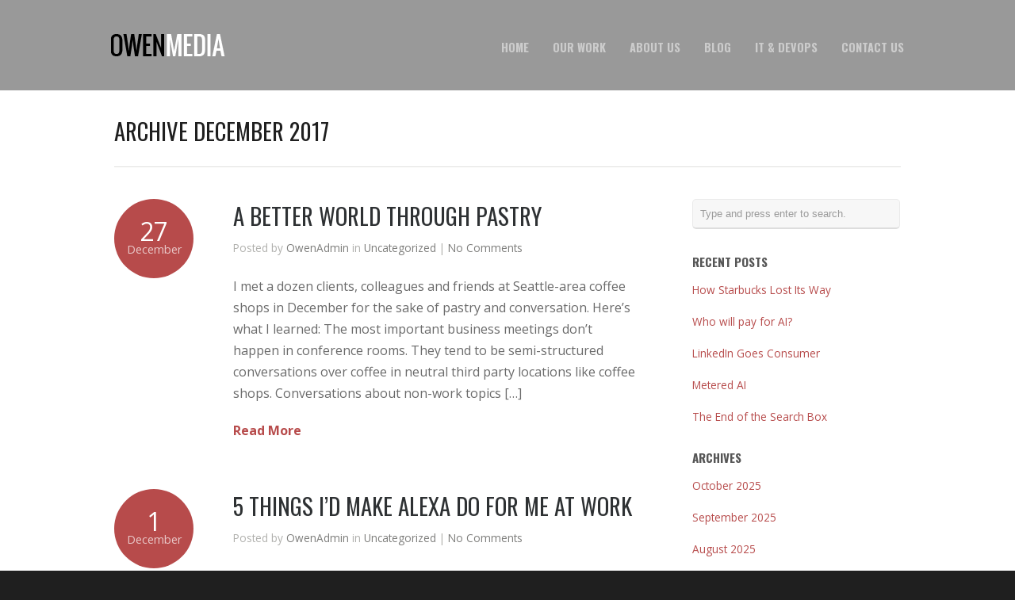

--- FILE ---
content_type: text/html; charset=UTF-8
request_url: https://owenmedia.com/2017/12/
body_size: 8369
content:
<!DOCTYPE html>
<html lang="en-US">

<head>
	<meta http-equiv="Content-Type" content="text/html; charset=UTF-8" />
	<title>Owen Media December 2017 - Owen Media</title>
	<meta name="viewport" content="width=device-width, initial-scale = 1.0, maximum-scale=1.0, user-scalable=no" />
	<link href="https://fonts.googleapis.com/css?family=PT+Sans" rel='stylesheet' type='text/css'>
	<link rel="stylesheet" type="text/css" href="https://fonts.googleapis.com/css?family=Droid+Serif:regular,bold" />
						
			<link rel="stylesheet" type="text/css" href="https://fonts.googleapis.com/css?family=Oswald:regular,italic,bold,bolditalic" />
				<link rel="stylesheet" type="text/css" href="https://fonts.googleapis.com/css?family=Oswald:regular,italic,bold,bolditalic" />
				<link rel="stylesheet" type="text/css" href="https://fonts.googleapis.com/css?family=Open+Sans:regular,italic,bold,bolditalic" />
				<link rel="stylesheet" type="text/css" href="https://fonts.googleapis.com/css?family=Open+Sans:regular,italic,bold,bolditalic" />
				<link rel="stylesheet" type="text/css" href="https://fonts.googleapis.com/css?family=Oswald:regular,italic,bold,bolditalic" />
				<link rel="stylesheet" type="text/css" href="https://fonts.googleapis.com/css?family=Open+Sans:regular,italic,bold,bolditalic" />
	

	<link rel="stylesheet" href="https://owenmedia.com/wp-content/themes/hayden/style.css" type="text/css" media="screen" />
	<link rel="alternate" type="application/rss+xml" title="Owen Media RSS Feed" href="https://owenmedia.com/feed/" />
	<link rel="alternate" type="application/atom+xml" title="Owen Media Atom Feed" href="https://owenmedia.com/feed/atom/" />
	<link rel="pingback" href="https://owenmedia.com/xmlrpc.php" />

			<link rel="shortcut icon" href="https://owenmedia.com/wp-content/uploads/2015/06/354.jpg" />
	
	
	<meta name='robots' content='noindex, follow' />
	<style>img:is([sizes="auto" i], [sizes^="auto," i]) { contain-intrinsic-size: 3000px 1500px }</style>
	
	<!-- This site is optimized with the Yoast SEO plugin v16.4 - https://yoast.com/wordpress/plugins/seo/ -->
	<meta property="og:locale" content="en_US" />
	<meta property="og:type" content="website" />
	<meta property="og:title" content="December 2017 - Owen Media" />
	<meta property="og:url" content="https://owenmedia.com/2017/12/" />
	<meta property="og:site_name" content="Owen Media" />
	<meta name="twitter:card" content="summary" />
	<script type="application/ld+json" class="yoast-schema-graph">{"@context":"https://schema.org","@graph":[{"@type":"WebSite","@id":"https://owenmedia.com/#website","url":"https://owenmedia.com/","name":"Owen Media","description":"PR for High Tech Companies","potentialAction":[{"@type":"SearchAction","target":"https://owenmedia.com/?s={search_term_string}","query-input":"required name=search_term_string"}],"inLanguage":"en-US"},{"@type":"CollectionPage","@id":"https://owenmedia.com/2017/12/#webpage","url":"https://owenmedia.com/2017/12/","name":"December 2017 - Owen Media","isPartOf":{"@id":"https://owenmedia.com/#website"},"breadcrumb":{"@id":"https://owenmedia.com/2017/12/#breadcrumb"},"inLanguage":"en-US","potentialAction":[{"@type":"ReadAction","target":["https://owenmedia.com/2017/12/"]}]},{"@type":"BreadcrumbList","@id":"https://owenmedia.com/2017/12/#breadcrumb","itemListElement":[{"@type":"ListItem","position":1,"item":{"@type":"WebPage","@id":"https://owenmedia.com/","url":"https://owenmedia.com/","name":"Home"}},{"@type":"ListItem","position":2,"item":{"@id":"https://owenmedia.com/2017/12/#webpage"}}]}]}</script>
	<!-- / Yoast SEO plugin. -->


<script type="text/javascript">
/* <![CDATA[ */
window._wpemojiSettings = {"baseUrl":"https:\/\/s.w.org\/images\/core\/emoji\/16.0.1\/72x72\/","ext":".png","svgUrl":"https:\/\/s.w.org\/images\/core\/emoji\/16.0.1\/svg\/","svgExt":".svg","source":{"concatemoji":"https:\/\/owenmedia.com\/wp-includes\/js\/wp-emoji-release.min.js?ver=6.8.3"}};
/*! This file is auto-generated */
!function(s,n){var o,i,e;function c(e){try{var t={supportTests:e,timestamp:(new Date).valueOf()};sessionStorage.setItem(o,JSON.stringify(t))}catch(e){}}function p(e,t,n){e.clearRect(0,0,e.canvas.width,e.canvas.height),e.fillText(t,0,0);var t=new Uint32Array(e.getImageData(0,0,e.canvas.width,e.canvas.height).data),a=(e.clearRect(0,0,e.canvas.width,e.canvas.height),e.fillText(n,0,0),new Uint32Array(e.getImageData(0,0,e.canvas.width,e.canvas.height).data));return t.every(function(e,t){return e===a[t]})}function u(e,t){e.clearRect(0,0,e.canvas.width,e.canvas.height),e.fillText(t,0,0);for(var n=e.getImageData(16,16,1,1),a=0;a<n.data.length;a++)if(0!==n.data[a])return!1;return!0}function f(e,t,n,a){switch(t){case"flag":return n(e,"\ud83c\udff3\ufe0f\u200d\u26a7\ufe0f","\ud83c\udff3\ufe0f\u200b\u26a7\ufe0f")?!1:!n(e,"\ud83c\udde8\ud83c\uddf6","\ud83c\udde8\u200b\ud83c\uddf6")&&!n(e,"\ud83c\udff4\udb40\udc67\udb40\udc62\udb40\udc65\udb40\udc6e\udb40\udc67\udb40\udc7f","\ud83c\udff4\u200b\udb40\udc67\u200b\udb40\udc62\u200b\udb40\udc65\u200b\udb40\udc6e\u200b\udb40\udc67\u200b\udb40\udc7f");case"emoji":return!a(e,"\ud83e\udedf")}return!1}function g(e,t,n,a){var r="undefined"!=typeof WorkerGlobalScope&&self instanceof WorkerGlobalScope?new OffscreenCanvas(300,150):s.createElement("canvas"),o=r.getContext("2d",{willReadFrequently:!0}),i=(o.textBaseline="top",o.font="600 32px Arial",{});return e.forEach(function(e){i[e]=t(o,e,n,a)}),i}function t(e){var t=s.createElement("script");t.src=e,t.defer=!0,s.head.appendChild(t)}"undefined"!=typeof Promise&&(o="wpEmojiSettingsSupports",i=["flag","emoji"],n.supports={everything:!0,everythingExceptFlag:!0},e=new Promise(function(e){s.addEventListener("DOMContentLoaded",e,{once:!0})}),new Promise(function(t){var n=function(){try{var e=JSON.parse(sessionStorage.getItem(o));if("object"==typeof e&&"number"==typeof e.timestamp&&(new Date).valueOf()<e.timestamp+604800&&"object"==typeof e.supportTests)return e.supportTests}catch(e){}return null}();if(!n){if("undefined"!=typeof Worker&&"undefined"!=typeof OffscreenCanvas&&"undefined"!=typeof URL&&URL.createObjectURL&&"undefined"!=typeof Blob)try{var e="postMessage("+g.toString()+"("+[JSON.stringify(i),f.toString(),p.toString(),u.toString()].join(",")+"));",a=new Blob([e],{type:"text/javascript"}),r=new Worker(URL.createObjectURL(a),{name:"wpTestEmojiSupports"});return void(r.onmessage=function(e){c(n=e.data),r.terminate(),t(n)})}catch(e){}c(n=g(i,f,p,u))}t(n)}).then(function(e){for(var t in e)n.supports[t]=e[t],n.supports.everything=n.supports.everything&&n.supports[t],"flag"!==t&&(n.supports.everythingExceptFlag=n.supports.everythingExceptFlag&&n.supports[t]);n.supports.everythingExceptFlag=n.supports.everythingExceptFlag&&!n.supports.flag,n.DOMReady=!1,n.readyCallback=function(){n.DOMReady=!0}}).then(function(){return e}).then(function(){var e;n.supports.everything||(n.readyCallback(),(e=n.source||{}).concatemoji?t(e.concatemoji):e.wpemoji&&e.twemoji&&(t(e.twemoji),t(e.wpemoji)))}))}((window,document),window._wpemojiSettings);
/* ]]> */
</script>
<link rel='stylesheet' id='formidable-css' href='https://owenmedia.com/wp-content/plugins/formidable/css/formidableforms.css?ver=8161533' type='text/css' media='all' />
<style id='wp-emoji-styles-inline-css' type='text/css'>

	img.wp-smiley, img.emoji {
		display: inline !important;
		border: none !important;
		box-shadow: none !important;
		height: 1em !important;
		width: 1em !important;
		margin: 0 0.07em !important;
		vertical-align: -0.1em !important;
		background: none !important;
		padding: 0 !important;
	}
</style>
<link rel='stylesheet' id='wp-block-library-css' href='https://owenmedia.com/wp-includes/css/dist/block-library/style.min.css?ver=6.8.3' type='text/css' media='all' />
<style id='classic-theme-styles-inline-css' type='text/css'>
/*! This file is auto-generated */
.wp-block-button__link{color:#fff;background-color:#32373c;border-radius:9999px;box-shadow:none;text-decoration:none;padding:calc(.667em + 2px) calc(1.333em + 2px);font-size:1.125em}.wp-block-file__button{background:#32373c;color:#fff;text-decoration:none}
</style>
<style id='global-styles-inline-css' type='text/css'>
:root{--wp--preset--aspect-ratio--square: 1;--wp--preset--aspect-ratio--4-3: 4/3;--wp--preset--aspect-ratio--3-4: 3/4;--wp--preset--aspect-ratio--3-2: 3/2;--wp--preset--aspect-ratio--2-3: 2/3;--wp--preset--aspect-ratio--16-9: 16/9;--wp--preset--aspect-ratio--9-16: 9/16;--wp--preset--color--black: #000000;--wp--preset--color--cyan-bluish-gray: #abb8c3;--wp--preset--color--white: #ffffff;--wp--preset--color--pale-pink: #f78da7;--wp--preset--color--vivid-red: #cf2e2e;--wp--preset--color--luminous-vivid-orange: #ff6900;--wp--preset--color--luminous-vivid-amber: #fcb900;--wp--preset--color--light-green-cyan: #7bdcb5;--wp--preset--color--vivid-green-cyan: #00d084;--wp--preset--color--pale-cyan-blue: #8ed1fc;--wp--preset--color--vivid-cyan-blue: #0693e3;--wp--preset--color--vivid-purple: #9b51e0;--wp--preset--gradient--vivid-cyan-blue-to-vivid-purple: linear-gradient(135deg,rgba(6,147,227,1) 0%,rgb(155,81,224) 100%);--wp--preset--gradient--light-green-cyan-to-vivid-green-cyan: linear-gradient(135deg,rgb(122,220,180) 0%,rgb(0,208,130) 100%);--wp--preset--gradient--luminous-vivid-amber-to-luminous-vivid-orange: linear-gradient(135deg,rgba(252,185,0,1) 0%,rgba(255,105,0,1) 100%);--wp--preset--gradient--luminous-vivid-orange-to-vivid-red: linear-gradient(135deg,rgba(255,105,0,1) 0%,rgb(207,46,46) 100%);--wp--preset--gradient--very-light-gray-to-cyan-bluish-gray: linear-gradient(135deg,rgb(238,238,238) 0%,rgb(169,184,195) 100%);--wp--preset--gradient--cool-to-warm-spectrum: linear-gradient(135deg,rgb(74,234,220) 0%,rgb(151,120,209) 20%,rgb(207,42,186) 40%,rgb(238,44,130) 60%,rgb(251,105,98) 80%,rgb(254,248,76) 100%);--wp--preset--gradient--blush-light-purple: linear-gradient(135deg,rgb(255,206,236) 0%,rgb(152,150,240) 100%);--wp--preset--gradient--blush-bordeaux: linear-gradient(135deg,rgb(254,205,165) 0%,rgb(254,45,45) 50%,rgb(107,0,62) 100%);--wp--preset--gradient--luminous-dusk: linear-gradient(135deg,rgb(255,203,112) 0%,rgb(199,81,192) 50%,rgb(65,88,208) 100%);--wp--preset--gradient--pale-ocean: linear-gradient(135deg,rgb(255,245,203) 0%,rgb(182,227,212) 50%,rgb(51,167,181) 100%);--wp--preset--gradient--electric-grass: linear-gradient(135deg,rgb(202,248,128) 0%,rgb(113,206,126) 100%);--wp--preset--gradient--midnight: linear-gradient(135deg,rgb(2,3,129) 0%,rgb(40,116,252) 100%);--wp--preset--font-size--small: 13px;--wp--preset--font-size--medium: 20px;--wp--preset--font-size--large: 36px;--wp--preset--font-size--x-large: 42px;--wp--preset--spacing--20: 0.44rem;--wp--preset--spacing--30: 0.67rem;--wp--preset--spacing--40: 1rem;--wp--preset--spacing--50: 1.5rem;--wp--preset--spacing--60: 2.25rem;--wp--preset--spacing--70: 3.38rem;--wp--preset--spacing--80: 5.06rem;--wp--preset--shadow--natural: 6px 6px 9px rgba(0, 0, 0, 0.2);--wp--preset--shadow--deep: 12px 12px 50px rgba(0, 0, 0, 0.4);--wp--preset--shadow--sharp: 6px 6px 0px rgba(0, 0, 0, 0.2);--wp--preset--shadow--outlined: 6px 6px 0px -3px rgba(255, 255, 255, 1), 6px 6px rgba(0, 0, 0, 1);--wp--preset--shadow--crisp: 6px 6px 0px rgba(0, 0, 0, 1);}:where(.is-layout-flex){gap: 0.5em;}:where(.is-layout-grid){gap: 0.5em;}body .is-layout-flex{display: flex;}.is-layout-flex{flex-wrap: wrap;align-items: center;}.is-layout-flex > :is(*, div){margin: 0;}body .is-layout-grid{display: grid;}.is-layout-grid > :is(*, div){margin: 0;}:where(.wp-block-columns.is-layout-flex){gap: 2em;}:where(.wp-block-columns.is-layout-grid){gap: 2em;}:where(.wp-block-post-template.is-layout-flex){gap: 1.25em;}:where(.wp-block-post-template.is-layout-grid){gap: 1.25em;}.has-black-color{color: var(--wp--preset--color--black) !important;}.has-cyan-bluish-gray-color{color: var(--wp--preset--color--cyan-bluish-gray) !important;}.has-white-color{color: var(--wp--preset--color--white) !important;}.has-pale-pink-color{color: var(--wp--preset--color--pale-pink) !important;}.has-vivid-red-color{color: var(--wp--preset--color--vivid-red) !important;}.has-luminous-vivid-orange-color{color: var(--wp--preset--color--luminous-vivid-orange) !important;}.has-luminous-vivid-amber-color{color: var(--wp--preset--color--luminous-vivid-amber) !important;}.has-light-green-cyan-color{color: var(--wp--preset--color--light-green-cyan) !important;}.has-vivid-green-cyan-color{color: var(--wp--preset--color--vivid-green-cyan) !important;}.has-pale-cyan-blue-color{color: var(--wp--preset--color--pale-cyan-blue) !important;}.has-vivid-cyan-blue-color{color: var(--wp--preset--color--vivid-cyan-blue) !important;}.has-vivid-purple-color{color: var(--wp--preset--color--vivid-purple) !important;}.has-black-background-color{background-color: var(--wp--preset--color--black) !important;}.has-cyan-bluish-gray-background-color{background-color: var(--wp--preset--color--cyan-bluish-gray) !important;}.has-white-background-color{background-color: var(--wp--preset--color--white) !important;}.has-pale-pink-background-color{background-color: var(--wp--preset--color--pale-pink) !important;}.has-vivid-red-background-color{background-color: var(--wp--preset--color--vivid-red) !important;}.has-luminous-vivid-orange-background-color{background-color: var(--wp--preset--color--luminous-vivid-orange) !important;}.has-luminous-vivid-amber-background-color{background-color: var(--wp--preset--color--luminous-vivid-amber) !important;}.has-light-green-cyan-background-color{background-color: var(--wp--preset--color--light-green-cyan) !important;}.has-vivid-green-cyan-background-color{background-color: var(--wp--preset--color--vivid-green-cyan) !important;}.has-pale-cyan-blue-background-color{background-color: var(--wp--preset--color--pale-cyan-blue) !important;}.has-vivid-cyan-blue-background-color{background-color: var(--wp--preset--color--vivid-cyan-blue) !important;}.has-vivid-purple-background-color{background-color: var(--wp--preset--color--vivid-purple) !important;}.has-black-border-color{border-color: var(--wp--preset--color--black) !important;}.has-cyan-bluish-gray-border-color{border-color: var(--wp--preset--color--cyan-bluish-gray) !important;}.has-white-border-color{border-color: var(--wp--preset--color--white) !important;}.has-pale-pink-border-color{border-color: var(--wp--preset--color--pale-pink) !important;}.has-vivid-red-border-color{border-color: var(--wp--preset--color--vivid-red) !important;}.has-luminous-vivid-orange-border-color{border-color: var(--wp--preset--color--luminous-vivid-orange) !important;}.has-luminous-vivid-amber-border-color{border-color: var(--wp--preset--color--luminous-vivid-amber) !important;}.has-light-green-cyan-border-color{border-color: var(--wp--preset--color--light-green-cyan) !important;}.has-vivid-green-cyan-border-color{border-color: var(--wp--preset--color--vivid-green-cyan) !important;}.has-pale-cyan-blue-border-color{border-color: var(--wp--preset--color--pale-cyan-blue) !important;}.has-vivid-cyan-blue-border-color{border-color: var(--wp--preset--color--vivid-cyan-blue) !important;}.has-vivid-purple-border-color{border-color: var(--wp--preset--color--vivid-purple) !important;}.has-vivid-cyan-blue-to-vivid-purple-gradient-background{background: var(--wp--preset--gradient--vivid-cyan-blue-to-vivid-purple) !important;}.has-light-green-cyan-to-vivid-green-cyan-gradient-background{background: var(--wp--preset--gradient--light-green-cyan-to-vivid-green-cyan) !important;}.has-luminous-vivid-amber-to-luminous-vivid-orange-gradient-background{background: var(--wp--preset--gradient--luminous-vivid-amber-to-luminous-vivid-orange) !important;}.has-luminous-vivid-orange-to-vivid-red-gradient-background{background: var(--wp--preset--gradient--luminous-vivid-orange-to-vivid-red) !important;}.has-very-light-gray-to-cyan-bluish-gray-gradient-background{background: var(--wp--preset--gradient--very-light-gray-to-cyan-bluish-gray) !important;}.has-cool-to-warm-spectrum-gradient-background{background: var(--wp--preset--gradient--cool-to-warm-spectrum) !important;}.has-blush-light-purple-gradient-background{background: var(--wp--preset--gradient--blush-light-purple) !important;}.has-blush-bordeaux-gradient-background{background: var(--wp--preset--gradient--blush-bordeaux) !important;}.has-luminous-dusk-gradient-background{background: var(--wp--preset--gradient--luminous-dusk) !important;}.has-pale-ocean-gradient-background{background: var(--wp--preset--gradient--pale-ocean) !important;}.has-electric-grass-gradient-background{background: var(--wp--preset--gradient--electric-grass) !important;}.has-midnight-gradient-background{background: var(--wp--preset--gradient--midnight) !important;}.has-small-font-size{font-size: var(--wp--preset--font-size--small) !important;}.has-medium-font-size{font-size: var(--wp--preset--font-size--medium) !important;}.has-large-font-size{font-size: var(--wp--preset--font-size--large) !important;}.has-x-large-font-size{font-size: var(--wp--preset--font-size--x-large) !important;}
:where(.wp-block-post-template.is-layout-flex){gap: 1.25em;}:where(.wp-block-post-template.is-layout-grid){gap: 1.25em;}
:where(.wp-block-columns.is-layout-flex){gap: 2em;}:where(.wp-block-columns.is-layout-grid){gap: 2em;}
:root :where(.wp-block-pullquote){font-size: 1.5em;line-height: 1.6;}
</style>
<link rel='stylesheet' id='superfish-css' href='https://owenmedia.com/wp-content/themes/hayden/css/superfish.css?ver=1.7.4' type='text/css' media='all' />
<link rel='stylesheet' id='slideshow-css' href='https://owenmedia.com/wp-content/themes/hayden/css/flexslider.css?ver=1.8' type='text/css' media='all' />
<script type="text/javascript" src="https://owenmedia.com/wp-includes/js/jquery/jquery.min.js?ver=3.7.1" id="jquery-core-js"></script>
<script type="text/javascript" src="https://owenmedia.com/wp-includes/js/jquery/jquery-migrate.min.js?ver=3.4.1" id="jquery-migrate-js"></script>
<meta name="generator" content=" " />

<style type="text/css" media="screen">


	#mainNav ul a{ font-family: 'Oswald'; }
	h1, h2, h3, h4, h5, h6, .homeSection h3, #pageHead h1 { font-family: 'Oswald' !important; }
	.sectionHead p{ font-family: 'Open Sans'; }
	body { font-family: 'Open Sans'; }
	.home .slideshow h2 { font-family: 'Oswald' !important; }
	.home .slideshow p { font-family: 'Open Sans'; }



	#header {
		background-color: #999999;
	}
	#mainNav ul ul {
		background-color: #999999;
	}

	blockquote, address {
		border-left: 5px solid #b74b4b;
	}
	#filterNav .selected, #filterNav a.selected:hover {
		background-color: #b74b4b;
	}
	#content .project.small .title span{
		background-color: #b74b4b !important;
	}
	.flex-direction-nav li a {
		background-color: #b74b4b !important;
	}
	.posts .post .date
	{
		background-color: #b74b4b !important;
	}

	#googleMap {height: 350px;}

a { color: #b74b4b;}
a:hover {color: #4290ae;}
.button, #searchsubmit, input[type="submit"] {background-color: #757575 !important;}
 html {height: 101%;} 
#pageHead h1 {
text-transform: uppercase;
}

#mainNav ul a {
text-transform: uppercase;
}



#content h2  {
text-transform: uppercase;
}

#homeContent {
background-color:#f9f9f9;
}
</style>

<!--[if IE 7]>
<link rel="stylesheet" href="https://owenmedia.com/wp-content/themes/hayden/css/ie7.css" type="text/css" media="screen" />
<![endif]-->
<!--[if IE 8]>
<link rel="stylesheet" href="https://owenmedia.com/wp-content/themes/hayden/css/ie8.css" type="text/css" media="screen" />
<![endif]-->
<!--[if IE]><script src="http://html5shiv.googlecode.com/svn/trunk/html5.js"></script><![endif]-->


<script>
  (function(i,s,o,g,r,a,m){i['GoogleAnalyticsObject']=r;i[r]=i[r]||function(){
  (i[r].q=i[r].q||[]).push(arguments)},i[r].l=1*new Date();a=s.createElement(o),
  m=s.getElementsByTagName(o)[0];a.async=1;a.src=g;m.parentNode.insertBefore(a,m)
  })(window,document,'script','//www.google-analytics.com/analytics.js','ga');

  ga('create', 'UA-64159026-1', 'auto');
  ga('send', 'pageview');

</script>

		<style type="text/css" id="wp-custom-css">
			.frm_primary_label {
	display: flex !important;
}
.frm_none_container .frm_primary_label {
	display: none !important;
}
.frm_submit input[type='submit'] {
	background-color: #fff !important;
	font-size: 1.2em;
}
iframe {
	max-width: 100%;
}		</style>
		</head>

<body class="archive date wp-theme-hayden chrome has-slideshow" >

<div id="slideNav">
	<a href="javascript:jQuery.pageslide.close()" class="closeBtn"></a>
		<div class="menu-menu-1-container"><ul id="menu-menu-1" class=""><li id="menu-item-68" class="menu-item menu-item-type-post_type menu-item-object-page menu-item-home menu-item-68"><a href="https://owenmedia.com/">Home</a></li>
<li id="menu-item-78" class="menu-item menu-item-type-post_type menu-item-object-page menu-item-78"><a href="https://owenmedia.com/our-work/">Our Work</a></li>
<li id="menu-item-69" class="menu-item menu-item-type-post_type menu-item-object-page menu-item-69"><a href="https://owenmedia.com/about-us/">About us</a></li>
<li id="menu-item-227" class="menu-item menu-item-type-post_type menu-item-object-page current_page_parent menu-item-227"><a href="https://owenmedia.com/ourblog/">Blog</a></li>
<li id="menu-item-1765" class="menu-item menu-item-type-taxonomy menu-item-object-category menu-item-1765"><a href="https://owenmedia.com/category/cloud-computing/the-latest-it-and-devops-news/">IT &#038; DevOps</a></li>
<li id="menu-item-111" class="menu-item menu-item-type-post_type menu-item-object-page menu-item-111"><a href="https://owenmedia.com/contact-us/">Contact Us</a></li>
</ul></div>	</div>

<div id="container">
<div id="header">
	<div class="top">
	<div class="surround">
	<div class="inside clearfix">

				<div id="logo">
					<h1 class="logo"><a href="https://owenmedia.com"><img src="https://owenmedia.com/wp-content/uploads/2015/06/OwenMedia_3.png" alt="Owen Media" /></a></h1>
				</div>

		<div id="mainNav" class="clearfix">
			<div class="menu-menu-1-container"><ul id="menu-menu-2" class="sf-menu"><li class="menu-item menu-item-type-post_type menu-item-object-page menu-item-home menu-item-68"><a href="https://owenmedia.com/">Home</a></li>
<li class="menu-item menu-item-type-post_type menu-item-object-page menu-item-78"><a href="https://owenmedia.com/our-work/">Our Work</a></li>
<li class="menu-item menu-item-type-post_type menu-item-object-page menu-item-69"><a href="https://owenmedia.com/about-us/">About us</a></li>
<li class="menu-item menu-item-type-post_type menu-item-object-page current_page_parent menu-item-227"><a href="https://owenmedia.com/ourblog/">Blog</a></li>
<li class="menu-item menu-item-type-taxonomy menu-item-object-category menu-item-1765"><a href="https://owenmedia.com/category/cloud-computing/the-latest-it-and-devops-news/">IT &#038; DevOps</a></li>
<li class="menu-item menu-item-type-post_type menu-item-object-page menu-item-111"><a href="https://owenmedia.com/contact-us/">Contact Us</a></li>
</ul></div>		</div>

		<a href="#slideNav" class="menuToggle"></a>

	</div>
	</div>
	</div>

	
</div>

<div id="wrap">
<div id="middle" class="clearfix">
		<div id="pageHead">
								<h1>Archive December 2017</h1>
				
					</div>		
						 
		<div id="content" class="twoThirds">
			<div class="posts clearfix">				
						    
				<div class="post-1423 post type-post status-publish format-standard hentry category-uncategorized">	
		<div class="date">
		<span class="day">27</span>
		<span class="month">December</span>
	</div>
		
	<div class="inside">
	<h2><a href="https://owenmedia.com/2017/12/27/a-better-world-through-pastry/" rel="bookmark" >A Better World Through Pastry</a></h2>
	<div class="meta clearfix">
						
		Posted 					
		by <a href="https://owenmedia.com/author/owenadmin/" title="Posts by OwenAdmin" rel="author">OwenAdmin</a>		 
		in <a href="https://owenmedia.com/category/uncategorized/" rel="category tag">Uncategorized</a>		 | 
					<a href="https://owenmedia.com/2017/12/27/a-better-world-through-pastry/#respond">No Comments</a>
			</div>	
	
					
							
		<p>I met a dozen clients, colleagues and friends at Seattle-area coffee shops in December for the sake of pastry and conversation. Here&#8217;s what I learned: The most important business meetings don&#8217;t happen in conference rooms. They tend to be semi-structured conversations over coffee in neutral third party locations like coffee shops. Conversations about non-work topics [&hellip;]</p>
		<p class="moreLink"><a href="https://owenmedia.com/2017/12/27/a-better-world-through-pastry/" title="A Better World Through Pastry"><span>Read More</span></a></p>													
	</div>
	
</div>				
						    
				<div class="post-1399 post type-post status-publish format-standard hentry category-uncategorized">	
		<div class="date">
		<span class="day">1</span>
		<span class="month">December</span>
	</div>
		
	<div class="inside">
	<h2><a href="https://owenmedia.com/2017/12/01/5-things-id-make-alexa-do-for-me-at-work/" rel="bookmark" >5 Things I&#8217;d Make Alexa Do For Me At Work</a></h2>
	<div class="meta clearfix">
						
		Posted 					
		by <a href="https://owenmedia.com/author/owenadmin/" title="Posts by OwenAdmin" rel="author">OwenAdmin</a>		 
		in <a href="https://owenmedia.com/category/uncategorized/" rel="category tag">Uncategorized</a>		 | 
					<a href="https://owenmedia.com/2017/12/01/5-things-id-make-alexa-do-for-me-at-work/#respond">No Comments</a>
			</div>	
	
					
							
		<p>Amazon announced Alexa at work this week, an effort to put Amazon Echo devices in offices. Here’s how much better work life could be with the dulcet toned assistant. Take a meeting. Why am I on all these conference calls? Alexa can take conference calls on my behalf. She’s friendlier and can call upon stores [&hellip;]</p>
		<p class="moreLink"><a href="https://owenmedia.com/2017/12/01/5-things-id-make-alexa-do-for-me-at-work/" title="5 Things I&#8217;d Make Alexa Do For Me At Work"><span>Read More</span></a></p>													
	</div>
	
</div>				
						
						</div>			    	
		</div>		
		<div id="sidebar" class="clearfix">
	
		
    
		<div id="search-2" class="widget_search sidebarBox widgetBox"><form method="get" id="searchform"   action="https://owenmedia.com/">
<input type="text" value="Type and press enter to search."   name="s" id="s"
onblur="if (this.value == '')   {this.value = 'Type and press enter to search.';}"
onfocus="if (this.value == 'Type and press enter to search.'){this.value = '';}" />
<input type="hidden" id="searchsubmit" />
</form></div>
		<div id="recent-posts-2" class="widget_recent_entries sidebarBox widgetBox">
		<h3>Recent Posts</h3>
		<ul>
											<li>
					<a href="https://owenmedia.com/2025/10/04/how-starbucks-lost-its-way/">How Starbucks Lost Its Way</a>
									</li>
											<li>
					<a href="https://owenmedia.com/2025/09/02/who-will-pay-for-ai/">Who will pay for AI?</a>
									</li>
											<li>
					<a href="https://owenmedia.com/2025/08/06/shifts-from-b2b-to-c2c/">LinkedIn Goes Consumer</a>
									</li>
											<li>
					<a href="https://owenmedia.com/2025/07/01/metered-ai/">Metered AI</a>
									</li>
											<li>
					<a href="https://owenmedia.com/2025/04/29/seo-for-ai/">The End of the Search Box</a>
									</li>
					</ul>

		</div><div id="archives-2" class="widget_archive sidebarBox widgetBox"><h3>Archives</h3>
			<ul>
					<li><a href='https://owenmedia.com/2025/10/'>October 2025</a></li>
	<li><a href='https://owenmedia.com/2025/09/'>September 2025</a></li>
	<li><a href='https://owenmedia.com/2025/08/'>August 2025</a></li>
	<li><a href='https://owenmedia.com/2025/07/'>July 2025</a></li>
	<li><a href='https://owenmedia.com/2025/04/'>April 2025</a></li>
	<li><a href='https://owenmedia.com/2025/03/'>March 2025</a></li>
	<li><a href='https://owenmedia.com/2024/04/'>April 2024</a></li>
	<li><a href='https://owenmedia.com/2023/12/'>December 2023</a></li>
	<li><a href='https://owenmedia.com/2023/01/'>January 2023</a></li>
	<li><a href='https://owenmedia.com/2022/10/'>October 2022</a></li>
	<li><a href='https://owenmedia.com/2022/04/'>April 2022</a></li>
	<li><a href='https://owenmedia.com/2021/08/'>August 2021</a></li>
	<li><a href='https://owenmedia.com/2021/01/'>January 2021</a></li>
	<li><a href='https://owenmedia.com/2020/04/'>April 2020</a></li>
	<li><a href='https://owenmedia.com/2020/03/'>March 2020</a></li>
	<li><a href='https://owenmedia.com/2020/02/'>February 2020</a></li>
	<li><a href='https://owenmedia.com/2020/01/'>January 2020</a></li>
	<li><a href='https://owenmedia.com/2019/10/'>October 2019</a></li>
	<li><a href='https://owenmedia.com/2019/06/'>June 2019</a></li>
	<li><a href='https://owenmedia.com/2019/04/'>April 2019</a></li>
	<li><a href='https://owenmedia.com/2019/03/'>March 2019</a></li>
	<li><a href='https://owenmedia.com/2019/01/'>January 2019</a></li>
	<li><a href='https://owenmedia.com/2018/09/'>September 2018</a></li>
	<li><a href='https://owenmedia.com/2018/05/'>May 2018</a></li>
	<li><a href='https://owenmedia.com/2018/03/'>March 2018</a></li>
	<li><a href='https://owenmedia.com/2018/02/'>February 2018</a></li>
	<li><a href='https://owenmedia.com/2018/01/'>January 2018</a></li>
	<li><a href='https://owenmedia.com/2017/12/' aria-current="page">December 2017</a></li>
	<li><a href='https://owenmedia.com/2017/11/'>November 2017</a></li>
	<li><a href='https://owenmedia.com/2017/10/'>October 2017</a></li>
	<li><a href='https://owenmedia.com/2017/09/'>September 2017</a></li>
	<li><a href='https://owenmedia.com/2017/08/'>August 2017</a></li>
	<li><a href='https://owenmedia.com/2017/07/'>July 2017</a></li>
	<li><a href='https://owenmedia.com/2017/06/'>June 2017</a></li>
	<li><a href='https://owenmedia.com/2017/05/'>May 2017</a></li>
	<li><a href='https://owenmedia.com/2017/04/'>April 2017</a></li>
	<li><a href='https://owenmedia.com/2016/05/'>May 2016</a></li>
	<li><a href='https://owenmedia.com/2016/01/'>January 2016</a></li>
	<li><a href='https://owenmedia.com/2014/04/'>April 2014</a></li>
			</ul>

			</div><div id="categories-2" class="widget_categories sidebarBox widgetBox"><h3>Categories</h3>
			<ul>
					<li class="cat-item cat-item-41"><a href="https://owenmedia.com/category/cloud-computing/the-latest-it-and-devops-news/">IT &amp; DevOps</a>
</li>
	<li class="cat-item cat-item-1"><a href="https://owenmedia.com/category/uncategorized/">Uncategorized</a>
</li>
			</ul>

			</div><div id="meta-2" class="widget_meta sidebarBox widgetBox"><h3>Meta</h3>
		<ul>
						<li><a rel="nofollow" href="https://owenmedia.com/wp-login.php">Log in</a></li>
			<li><a href="https://owenmedia.com/feed/">Entries feed</a></li>
			<li><a href="https://owenmedia.com/comments/feed/">Comments feed</a></li>

			<li><a href="https://wordpress.org/">WordPress.org</a></li>
		</ul>

		</div>  		
    
	</div><!-- end sidebar -->				
	
		
	</div>
	</div>	
	<div id="footer" >
			
		<div class="main">
			<div class="inside clearfix">	
			
			<div id="nav_menu-2" class="oneThird widget_nav_menu footerBox widgetBox"><div class="menu-menu-1-container"><ul id="menu-menu-3" class="menu"><li class="menu-item menu-item-type-post_type menu-item-object-page menu-item-home menu-item-68"><a href="https://owenmedia.com/">Home</a></li>
<li class="menu-item menu-item-type-post_type menu-item-object-page menu-item-78"><a href="https://owenmedia.com/our-work/">Our Work</a></li>
<li class="menu-item menu-item-type-post_type menu-item-object-page menu-item-69"><a href="https://owenmedia.com/about-us/">About us</a></li>
<li class="menu-item menu-item-type-post_type menu-item-object-page current_page_parent menu-item-227"><a href="https://owenmedia.com/ourblog/">Blog</a></li>
<li class="menu-item menu-item-type-taxonomy menu-item-object-category menu-item-1765"><a href="https://owenmedia.com/category/cloud-computing/the-latest-it-and-devops-news/">IT &#038; DevOps</a></li>
<li class="menu-item menu-item-type-post_type menu-item-object-page menu-item-111"><a href="https://owenmedia.com/contact-us/">Contact Us</a></li>
</ul></div></div>						
			
			
		</div><!-- end footer inside-->					
		</div><!-- end footer main -->							
			
		<div class="secondary">
			<div class="inside clearfix">	
									<div class="left"><p>1652 20th Ave.   |  Seattle, WA 98122  |  650-272-0265 </p></div>
			<div class="right"><p></p></div>
			</div><!-- end footer inside-->		
		</div><!-- end footer secondary-->		
		
	</div><!-- end footer -->
</div><!-- end container -->
<script type="speculationrules">
{"prefetch":[{"source":"document","where":{"and":[{"href_matches":"\/*"},{"not":{"href_matches":["\/wp-*.php","\/wp-admin\/*","\/wp-content\/uploads\/*","\/wp-content\/*","\/wp-content\/plugins\/*","\/wp-content\/themes\/hayden\/*","\/*\\?(.+)"]}},{"not":{"selector_matches":"a[rel~=\"nofollow\"]"}},{"not":{"selector_matches":".no-prefetch, .no-prefetch a"}}]},"eagerness":"conservative"}]}
</script>

<script type="text/javascript">
//<![CDATA[
jQuery(document).ready(function(){
jQuery('.flexslider').imagesLoaded(function() {		
	jQuery('.flexslider').flexslider({
		slideshowSpeed: 6000,  
		directionNav: true,
		slideshow: 1,				 				
		animation: 'fade',
		animationLoop: true
	});  
});
});
//]]>
</script><script type="text/javascript" src="https://owenmedia.com/wp-content/themes/hayden/js/jquery.pageslide.min.js?ver=2.0" id="pageslide-js"></script>
<script type="text/javascript" src="https://owenmedia.com/wp-content/themes/hayden/js/superfish.js?ver=1.7.4" id="superfish-js"></script>
<script type="text/javascript" src="https://owenmedia.com/wp-content/themes/hayden/js/jquery.fitvids.js?ver=1.0" id="fitvids-js"></script>
<script type="text/javascript" src="https://owenmedia.com/wp-content/themes/hayden/js/jquery.actual.min.js?ver=1.8.13" id="actual-js"></script>
<script type="text/javascript" src="https://owenmedia.com/wp-content/themes/hayden/js/jquery.fittext.js?ver=1.0" id="fittext-js"></script>
<script type="text/javascript" src="https://owenmedia.com/wp-content/themes/hayden/js/jquery.isotope.min.js?ver=1.3.110525" id="isotope-js"></script>
<script type="text/javascript" src="https://owenmedia.com/wp-content/themes/hayden/js/jquery.flexslider-min.js?ver=1.8" id="slideshow-js"></script>
<script type="text/javascript" src="https://owenmedia.com/wp-content/themes/hayden/js/theme_trust.js?ver=1.0" id="theme_trust_js-js"></script>
<script defer src="https://static.cloudflareinsights.com/beacon.min.js/vcd15cbe7772f49c399c6a5babf22c1241717689176015" integrity="sha512-ZpsOmlRQV6y907TI0dKBHq9Md29nnaEIPlkf84rnaERnq6zvWvPUqr2ft8M1aS28oN72PdrCzSjY4U6VaAw1EQ==" data-cf-beacon='{"version":"2024.11.0","token":"6371ab0737a84a81a568f1816467101a","r":1,"server_timing":{"name":{"cfCacheStatus":true,"cfEdge":true,"cfExtPri":true,"cfL4":true,"cfOrigin":true,"cfSpeedBrain":true},"location_startswith":null}}' crossorigin="anonymous"></script>
</body>
</html>

--- FILE ---
content_type: text/plain
request_url: https://www.google-analytics.com/j/collect?v=1&_v=j102&a=754176801&t=pageview&_s=1&dl=https%3A%2F%2Fowenmedia.com%2F2017%2F12%2F&ul=en-us%40posix&dt=Owen%20Media%20December%202017%20-%20Owen%20Media&sr=1280x720&vp=1280x720&_u=IEBAAEABAAAAACAAI~&jid=910905186&gjid=772898409&cid=536461843.1768913338&tid=UA-64159026-1&_gid=600942109.1768913338&_r=1&_slc=1&z=763139646
body_size: -450
content:
2,cG-JDT211YKT0